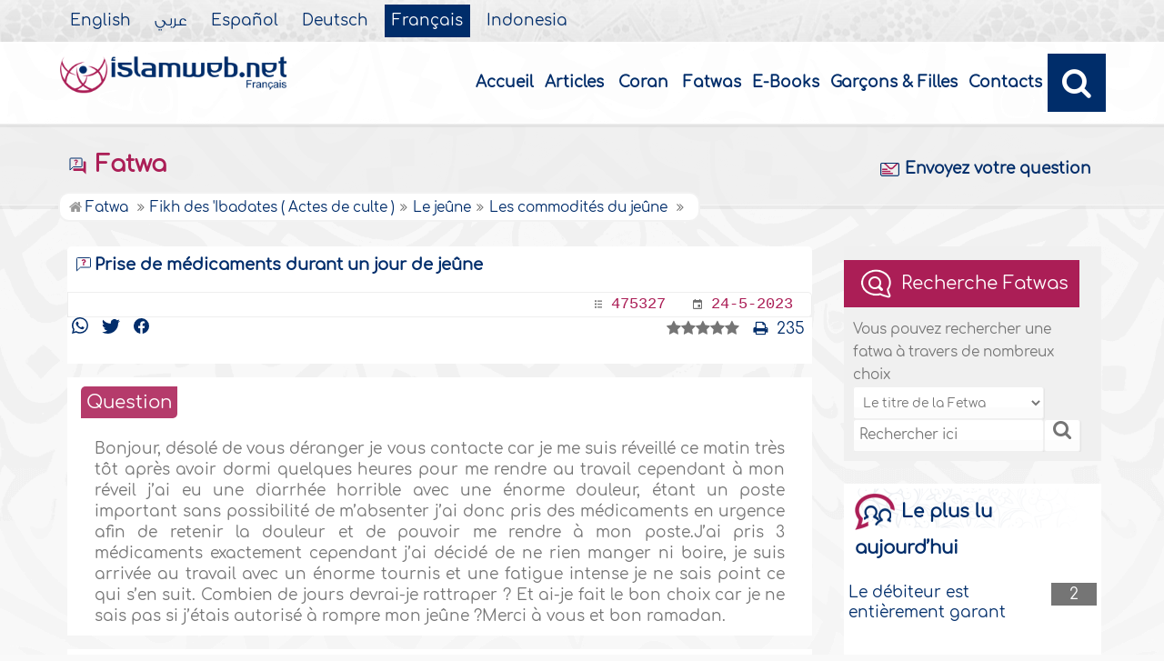

--- FILE ---
content_type: text/html
request_url: https://www.islamweb.net/fr/fatwa/475327/Prise-de-m%C3%A9dicaments-durant-un-jour-de-je%C3%BBne
body_size: 19966
content:
<!DOCTYPE html>
<html>
<head>
    <meta name="language" content="fr"/>
    
    	<meta charset="iso-8859-1">
        <meta http-equiv="X-UA-Compatible" content="IE=edge" />
    <meta name="viewport" content="width=device-width, initial-scale=1">
    
  <!-- cache ok --><!-- Loaded from Cached copy C:/islamweb_cache2/fr/mainsite/44bb10516542b29112a77b80645e2f85 --><title>Prise de médicaments durant un jour de jeûne</title>
<meta name="description" content="Découvrez les règles concernant la prise de médicaments pendant le jeûne avec notre guide pratique. Un internaute relate son expérience dune diarrhée intense qui la contraint à prendre des médicaments urgents sans rompre son jeûne par la nourriture ou leau. Après avoir ressenti des symptômes tels que des vertiges et une fatigue extrême en se rendant au travail, il se demande sil a bien agi. Notre article explique que selon la tradition islamique, il est permis de rompre le jeûne pour des raisons de santé, comme lindique le verset du Coran 2/184. Découvrez également combien de jours vous devez rattraper après avoir rompu votre jeûne pour des raisons médicales. Informezvous sur vos droits pendant le Ramadan et trouvez des réponses à vos questions sur le jeûne et la santé." />
<meta name="keywords" content="prise de médicaments durant le jeûne, diarrhée pendant le jeûne, douleur intense au travail, fatigue pendant le jeûne, choix de rompre le jeûne, rattraper des jours de jeûne, autorisation de rompre le jeûne, conseils pendant le ramadan"/>


<link rel="amphtml" href="https://www.islamweb.net/amp/fr/fatwa/475327/"><!-- cache ok --><!-- Loaded from Cached copy C:/islamweb_cache2/fr/mainsite/976b2d30c137d9896a1ed367179f1d66 -->

 <link rel="canonical" href="https://www.islamweb.net/fr/fatwa/475327/Prise-de-médicaments-durant-un-jour-de-jeûne">                 
   
    
	<link rel="shortcut icon" href="/contentver3/img/favicon.png"/>
	<link rel="shortcut icon" href="/contentver3/img/favicon.ico"/>


    <link rel="stylesheet" href="/contentver3/css/lang/style.css"/>
    <link rel="stylesheet" href="/contentver3/css/lang/style-lang.css"/>
   
    <link rel="stylesheet" rel="preload" as="style" href="/contentver3/css/lang/bootstrap.css" />
    <link rel="stylesheet" rel="preload" as="style" href="/contentver3/css/lang/responsive.css?v=1.1" />
    <link rel="stylesheet" rel="preload" as="style" href="/contentver3/css/lang/responsive-lang.css" />
    
    <link rel="stylesheet" href="/contentver3/css/lang/style2.css?v=1.0">
     
    
        <script type="text/javascript" src="/contentver3/js/jquery-1.11.0.min.js"></script>
    <script type="text/javascript" src="/contentver3/js/jquery-easing-1.3.js" defer></script>
    <script type="text/javascript" src="/contentver3/js/wow.js"></script>
    <script type="text/javascript" src="/contentver3/js/popper.min.js"></script>

    <script type="text/javascript" src="/contentver3/js/bootstrap.min.js"></script>

    <script type="text/javascript" src="/contentver3/js/main.js"></script>

    <!-- CHK 0 -->
    <script type="text/javascript" src="/contentver3/lib/jquery-ui/jquery-ui.min.js" async></script>
    <link rel="stylesheet" href="/contentver3/lib/jquery-ui/jquery-ui.min.css" />

    <script type="text/javascript" src="/contentver3/lib/owl.carousel/owl.carousel.min.js" defer></script>
    <link rel="stylesheet" rel="preload" as="style" href="/contentver3/lib/owl.carousel/owl.carousel.css" />


    <script type="application/javascript" src="/contentver3/lib/fancybox-3/jquery.fancybox.min.js?v=1.20" async></script>
    <link rel="stylesheet" rel="preload" as="style" href="/contentver3/lib/fancybox-3/jquery.fancybox.min.css" />

    <script type="text/javascript" src="/fr/js/ajax.js" async></script>
    
    <link rel="stylesheet" href="/fr/css/style2.css?v=1.1" /> 
</head>

<script type="application/ld+json">
{
  "@context" : "http://schema.org",
  "@type" : "CreativeWork",
  "name" : "Islam Web Fran&ccedil;ais",
  "image": "/content/img/logo_fr.png",
  "url": "/fr",
  "sameAs": [
            "https://www.facebook.com/islamweb.fr/",
           "https://www.youtube.com/user/islamwebfrancais"
           ],
    "potentialAction" : {
      "@type" : "SearchAction",
      "target" : "https://www.islamweb.net/fr/?page=result&q={search_term_string}",
    "query-input" : "required name=search_term_string"
  }
}
</script>

     

<body onload="gtag('event', 'Fatwa',{'event_label': ' Fatwa  > Fikh des \'Ibadates ( Actes de culte ) > Le jeûne > Les commodités du jeûne  , 475327','event_category':'FAT_FR - Fikh des \'Ibadates ( Actes de culte )'});" itemscope itemtype="http://schema.org/WebPage" >
<!-- <div class="container"> -->

	<header class="header" itemscope itemtype="http://www.schema.org/WPHeader">
    
		<div class="tophead">
        
        <section class="d-flex justify-content-between align-items-center">
                    <div>
                        <div class="d-none-mobile">
                            <ul class="language" itemscope itemtype="http://www.schema.org/Language" >
	                            <li itemprop="name"><a href="/en/" target="_blank" itemprop="url">English</a></li>
                                <li itemprop="name"><a href="/ar/">&#1593;&#1585;&#1576;&#1610;</a></li>
                                <li itemprop="name"><a href="/es/" target="_blank" itemprop="url">Espa&#241;ol</a></li>
                                <li itemprop="name"><a href="/de/" target="_blank" itemprop="url">Deutsch</a></li>
                                <li itemprop="name"><a href="/fr/" class="active" target="_blank" itemprop="url">Fran&ccedil;ais</a></li>
                                <li itemprop="name"><a href="/id/"target="_blank" itemprop="url">Indonesia</a></li>
                            </ul>  
                        </div>
                        <div class="dropdown dropdown-lang d-mobile">
                            <a class="btn dropdown-toggle" href="#" role="button" data-bs-toggle="dropdown" aria-expanded="false">
                                <svg xmlns="http://www.w3.org/2000/svg" width="11.409" height="11.409" viewBox="0 0 11.409 11.409">
                                    <path id="Icon_material-language" data-name="Icon material-language" d="M8.7,3a5.7,5.7,0,1,0,5.71,5.7A5.7,5.7,0,0,0,8.7,3Zm3.953,3.423H10.969a8.927,8.927,0,0,0-.787-2.031A4.581,4.581,0,0,1,12.652,6.423ZM8.7,4.164a8.036,8.036,0,0,1,1.09,2.259H7.615A8.036,8.036,0,0,1,8.7,4.164ZM4.289,9.846a4.462,4.462,0,0,1,0-2.282H6.217A9.421,9.421,0,0,0,6.138,8.7a9.421,9.421,0,0,0,.08,1.141Zm.468,1.141H6.44a8.927,8.927,0,0,0,.787,2.031A4.556,4.556,0,0,1,4.757,10.986ZM6.44,6.423H4.757a4.556,4.556,0,0,1,2.47-2.031A8.927,8.927,0,0,0,6.44,6.423ZM8.7,13.245a8.036,8.036,0,0,1-1.09-2.259H9.794A8.036,8.036,0,0,1,8.7,13.245Zm1.335-3.4H7.37A8.393,8.393,0,0,1,7.278,8.7,8.32,8.32,0,0,1,7.37,7.564h2.67A8.32,8.32,0,0,1,10.131,8.7,8.393,8.393,0,0,1,10.039,9.846Zm.143,3.172a8.927,8.927,0,0,0,.787-2.031h1.683a4.581,4.581,0,0,1-2.47,2.031Zm1.01-3.172a9.421,9.421,0,0,0,.08-1.141,9.421,9.421,0,0,0-.08-1.141H13.12a4.462,4.462,0,0,1,0,2.282Z" transform="translate(-3 -3)" fill="#012d6b"></path>
                                  </svg>
                                   Fran&ccedil;ais
                            </a>
                            <ul class="dropdown-menu lang" itemscope="" itemtype="http://www.schema.org/Language">
                                <li itemprop="name"><a class="dropdown-item" itemprop="url" href="/ar/">&#1593;&#1585;&#1576;&#1610;</a></li>
                                <li itemprop="name"><a class="dropdown-item" itemprop="url" href="/es/">Espa&#241;ol</a></li>
                                <li itemprop="name"><a class="dropdown-item" itemprop="url" href="/de/">Deutsch</a></li>
                                <li itemprop="name"><a class="dropdown-item" itemprop="url" href="/fr/">Fran&ccedil;ais</a></li>														
                                <li itemprop="name"><a class="dropdown-item" itemprop="url" href="/en/">English</a></li>
                                <li itemprop="name"><a class="dropdown-item" itemprop="url" href="/id/">Indonesia</a>
                                </li>
                            </ul>
                        </div>
                    </div>
                </section>
		</div>
        
        
		<div class="willfix head">
		<section class="head-wrapper">
			<h1 class="logo"><a href="/fr/"><img src="/content/img/logo_fr.png" alt="Islam Web" /></a></h1>
			
			<a class="scrollup"><i class="fa fa-chevron-up"></i></a>
			
            <a class="nav-menu" data-bs-toggle="modal" data-bs-target="#modalsidemenu">
                        <svg id="Icon_ionic-ios-menu" data-name="Icon ionic-ios-menu" xmlns="http://www.w3.org/2000/svg"
                            width="20.853" height="13.902" viewBox="0 0 20.853 13.902">
                            <g id="Group_3307" data-name="Group 3307" transform="translate(0 0)">
                                <path id="Path_11486" data-name="Path 11486"
                                    d="M24.484,13.1H5.369c-.478,0-.869-.67-.869-1.49h0c0-.819.391-1.49.869-1.49H24.484c.478,0,.869.67.869,1.49h0C25.353,12.434,24.962,13.1,24.484,13.1Z"
                                    transform="translate(-4.5 -10.125)" fill="#012d6b" />
                                <path id="Path_11487" data-name="Path 11487"
                                    d="M24.484,19.854H5.369c-.478,0-.869-.67-.869-1.49h0c0-.819.391-1.49.869-1.49H24.484c.478,0,.869.67.869,1.49h0C25.353,19.184,24.962,19.854,24.484,19.854Z"
                                    transform="translate(-4.5 -11.413)" fill="#012d6b" />
                                <path id="Path_11488" data-name="Path 11488"
                                    d="M24.484,26.6H5.369c-.478,0-.869-.67-.869-1.49h0c0-.819.391-1.49.869-1.49H24.484c.478,0,.869.67.869,1.49h0C25.353,25.934,24.962,26.6,24.484,26.6Z"
                                    transform="translate(-4.5 -12.702)" fill="#012d6b" />
                            </g>
                        </svg>
            </a>
            
			<ul class="menu" itemscope itemtype="http://schema.org/SiteNavigationElement">
				<li itemprop="name"><a itemprop="url" href="/fr/">Accueil</a></li>
				<li itemprop="name"><a itemprop="url" href="/fr/index.php?page=listing">Articles</a></li>
				<li itemprop="name"><a itemprop="url" href="/fr/index.php?page=qareename">Coran</a></li>
				<li itemprop="name"><a itemprop="url" href="/fr/fatawa/">Fatwas</a></li>
				<li itemprop="name"><a itemprop="url" href="/fr/ebooks/">E-Books</a></li>
                <li itemprop="name"><a itemprop="url" href="https://kids.islamweb.net/kids/fr/">Gar&ccedil;ons & Filles</a></li>
<!--                
                <li itemprop="name"><a itemprop="url" href="/fr/articles/76/R&eacute;cits-des-nouveaux-convertis">R&eacute;cits des nouveaux convertis</a></li>
-->                
				<!-- <li><a href="/fr/article/52577/Qui-sommes-nous">Qui sommes-nous?</a></li> -->
				<li itemprop="name"><a itemprop="url" href="/fr/index.php?page=contactus">Contacts</a></li>
				
				<li class="ai opensearch"><a><i class="fa fa-search"></i></a></li>
			</ul>
            
            
            
            <span class="ai opensearch mobi-block" style="z-index: 999;"><a> <svg
                                xmlns="http://www.w3.org/2000/svg" width="24" height="24" viewBox="0 0 24 24">
                                <g id="Group_3990" data-name="Group 3990" transform="translate(212 -1122)">
                                    <rect id="Rectangle_582" data-name="Rectangle 582" width="24" height="24"
                                        transform="translate(-212 1122)" fill="none" />
                                    <g id="Group_3891" data-name="Group 3891" transform="translate(-240 935.738)">
                                        <path id="Icon_ionic-ios-search" data-name="Icon ionic-ios-search"
                                            d="M25.748,24.442l-5.98-6.036a8.522,8.522,0,1,0-1.293,1.31l5.94,6a.92.92,0,0,0,1.3.034A.926.926,0,0,0,25.748,24.442ZM13.072,19.789a6.729,6.729,0,1,1,4.759-1.971A6.687,6.687,0,0,1,13.072,19.789Z"
                                            transform="translate(24.5 182.769)" fill="#012d6b" stroke="#012d6b"
                                            stroke-width="0.5" />
                                    </g>
                                </g>
                            </svg></a></span>
            
            
			<div class="searchbar animated bounceInUp">
            <form name="srch" action="/fr/index.php" method="get" id="srch" accept-charset="UTF-8">
            
            <input type="hidden" name="page" value="result"/>
				<input type="text" class="srbartext" placeholder="Search Keyword" name="q" />
				<!--
                <a class="websearch" href="#">Advanced Search</a>
				<i class="fa fa-keyboard-o"></i>
                -->
				<input type="submit" class="srbarsubmit" value="&#xf002;" />
            </form>
			</div>
		</section>
		</div>
	</header>
    
    
    
    
    
    
       <!-- Modal -->
        <div class="modal modalsidemenu fade" id="modalsidemenu" tabindex="-1" aria-labelledby="modalsidemenuLabel"
            aria-hidden="true">
            <div class="modal-dialog m-0">
                <div class="modal-content">
                    <div class="modal-header d-flex align-items-center justify-content-between border-0 pb-0">
                        <h1 class="logo my-0"><a href="/ar/"><img src="/contentver3/img/logo.png"
                                    alt="" /></a></h1>
                        <button type="button" class="btn-close m-0" data-bs-dismiss="modal" aria-label="Close"></button>
                    </div>
                    <div class="modal-body">
                        <ul class="menu" itemscope itemtype="http://schema.org/SiteNavigationElement">
                            
                                    
            <li itemprop="name"><a itemprop="url" href="/fr/"><i><img src="/contentver3/img/ico-home.svg" alt="" /></i>Inicio</a></li>          
                                    
            <li itemprop="name"><a itemprop="url" href="/fr/index.php?page=listing"><i><img src="/contentver3/img/ico-article.svg" alt="" /></i>Art&iacute;culos</a></li>
                        
            <li itemprop="name"><a itemprop="url" href="/fr/index.php?page=qareename"><i><img src="/contentver3/img/ico-voice.svg" alt="" /></i>Cor&#225;n</a></li>
                                                            
            <li itemprop="name"><a itemprop="url" href="/fr/fatawa/"><i><img src="/contentver3/img/ico-ftwa.svg" alt="" /></i>Fatwas</a></li>      
                         
            <li itemprop="name"><a itemprop="url" href="/fr/ebooks/"><i><img src="/contentver3/img/ico-library.svg" alt="" /></i>Libros</a></li>                                    
            <li itemprop="name"><a itemprop="url" href="/fr/articles/15"><i><img src="/contentver3/img/ico-article.svg" alt="" /></i>Musulmanes Nuevos</a></li>
            
            <li itemprop="name"><a itemprop="url" href="/fr/index.php?page=contactus"><i><img src="/contentver3/img/ico-mail.svg" alt="" /></i>Contactanos</a></li>
                                
                        </ul>
                   

                    </div>
                    <div class="modal-footer d-flex align-items-center justify-content-between">


                        <ul class="social m-0 float-none w-auto">
                            <li><a href="https://www.youtube.com/user/islamwebfrancais" target="_blank">
                                    <svg xmlns="http://www.w3.org/2000/svg" width="26.07" height="19.557"
                                        viewBox="0 0 26.07 19.557">
                                        <path id="Icon_ionic-logo-youtube" data-name="Icon ionic-logo-youtube"
                                            d="M25.9,8.819a3.959,3.959,0,0,0-3.769-4.135c-2.821-.132-5.7-.183-8.637-.183h-.917c-2.933,0-5.816.051-8.637.183A3.967,3.967,0,0,0,.178,8.829C.051,10.642-.005,12.455,0,14.268s.051,3.626.173,5.444a3.972,3.972,0,0,0,3.763,4.15c2.964.138,6,.2,9.1.194q4.644.015,9.1-.194a3.973,3.973,0,0,0,3.769-4.15c.122-1.818.178-3.631.173-5.449Q26.084,11.543,25.9,8.819ZM10.542,19.263V9.256l7.384,5Z"
                                            transform="translate(0 -4.5)" fill="#012d6b" />
                                    </svg>

                                </a></li>
                            
                            

                            <li><a href="https://www.facebook.com/islamweb.fr/" target="_blank">
                                    <svg xmlns="http://www.w3.org/2000/svg" width="22.873" height="22.734"
                                        viewBox="0 0 22.873 22.734">
                                        <path id="Icon_simple-facebook" data-name="Icon simple-facebook"
                                            d="M22.873,11.437A11.437,11.437,0,1,0,9.65,22.735V14.743h-2.9V11.437h2.9V8.917c0-2.866,1.707-4.45,4.32-4.45a17.589,17.589,0,0,1,2.56.223V7.505H15.088a1.653,1.653,0,0,0-1.864,1.786v2.145H16.4l-.507,3.306H13.224v7.992A11.439,11.439,0,0,0,22.873,11.437Z"
                                            fill="#012d6b" />
                                    </svg>

                                </a>
                            </li>
                        </ul>
                        <div class="dropdown dropdown-lang m-0">
                            <a class="btn dropdown-toggle" href="#" role="button" data-bs-toggle="dropdown"
                                aria-expanded="false">
                                Fran&ccedil;ais
                            </a>
                            <ul class="dropdown-menu lang" itemscope itemtype="http://www.schema.org/Language">
                                <li itemprop="name"><a class="dropdown-item" itemprop="url" href="/ar/">&#1593;&#1585;&#1576;&#1610;</a></li>
                                <li itemprop="name"><a class="dropdown-item" itemprop="url" href="/es/">Espa&#241;ol</a></li>
                                <li itemprop="name"><a class="dropdown-item" itemprop="url" href="/de/">Deutsch</a></li>
                                <li itemprop="name"><a class="dropdown-item active" itemprop="url" href="/fr/">Fran&ccedil;ais</a></li>
                                <li itemprop="name"><a class="dropdown-item" itemprop="url" href="/en/">English</a></li>
                                <li itemprop="name"><a class="dropdown-item" itemprop="url" href="/id/">Indonesia</a>
                                </li>
                            </ul>
                        </div>

                    </div>
                </div>
            </div>
        </div>    <!-- need recache --><!-- Created Cache file and ready to load from  C:/islamweb_cache2/fr/mainsite/e7013d875cbc8ab6dfffa1756a1d921c -->    <div class="portalpage">
	
	<div class="portalheader">
		<section>
        
        <div class="title-page">	
		<h1 class="logo"><a href="/fr/fatawa/"><img src="/contentver3/img/ico-ftwa.svg" alt="" /> Fatwa</a></h1>
			
			<ul class="menu">
	<li><a href="/fr/index.php?page=ask"><img src="/content/img/ico-24.png" alt="" />   Envoyez votre question</a></li>
<!--    
	<li><a href="fatwa3.php"><img src="/content/img/ico-26.png" alt="" /> View By Subject</a></li>
	<li><a href="fatwa2.php"><img src="/content/img/ico-27.png" alt="" /> Fatwa Of The Week</a></li>
	<li><a href="fatwa2.php"><img src="/content/img/ico-28.png" alt="" /> Selected Fatwa</a></li>
	<li><a href="fatwa5.php"><img src="/content/img/ico-29.png" alt="" /> Fatwa Center</a></li>
-->    
</ul>        </div>            
            <ol itemscope itemtype="http://schema.org/BreadcrumbList"><li itemprop="itemListElement" itemscope itemtype="http://schema.org/ListItem"><a itemprop="item"  href="/fr/fatawa/"><i class="fa fa-home"></i><span itemprop="name"> Fatwa </span></a><meta itemprop="position" content="1" /></li><li itemprop="itemListElement" itemscope itemtype="http://schema.org/ListItem"><a itemprop="item" href="/fr/fatawa/2960/Fikh-des-Ibadates-Actes-de-culte-"><span itemprop="name">Fikh des 'Ibadates ( Actes de culte )</span></a><meta itemprop="position" content="2" /></li><li itemprop="itemListElement" itemscope itemtype="http://schema.org/ListItem"><a itemprop="item" href="/fr/fatawa/2962/Le-jeûne"><span itemprop="name">Le jeûne</span></a><meta itemprop="position" content="3" /></li><li itemprop="itemListElement" itemscope itemtype="http://schema.org/ListItem"><a itemprop="item" href="/fr/fatawa/3116/Les-commodités-du-jeûne"><span itemprop="name">Les commodités du jeûne </span></a><meta itemprop="position" content="4" /></li></ol>
			<!--
            <ol>
				<li><a href="index.php"><i class="fa fa-home"></i> Home</a></li>
				<li><a href="fatwa.php">Fatwa</a></li>
				<li>The Prophet's death</li>
			</ol>
            -->
		</section>
	</div>
	
	<section>
	
	
	    <link rel="stylesheet" type="text/css" href="/javascripts/ratings-v2/css/style.css"/> 
<script type="text/javascript" src="/javascripts/libs/js-cookie.js"></script>
<!-- <script type="text/javascript" src="/javascripts/libs/jquery.cookie.js"></script> -->
<script type="text/javascript" src="/javascripts/ratings-v2/javascripts/plugin.rating.js"></script>

<script>
$(document).ready(function(){//article rating

  $('.ratingbox').stars({
    
    lang   : "en",
    halfrate : "false",
    callbackfn  : function(ratedid,ratedvalue) {
       var parameter={lang:'F',id:ratedid,rate:ratedvalue,grpid:2}; 
     
       $.ajax({

                    url : "/ajax/rating.php",

                    type : "POST",
                     beforeSend: function(jqXHR, settings) {
                        jqXHR.setRequestHeader('X-Requested-With', 'islamweb-rating');
                    },

                    data : parameter

                    
        }).done(function(response){
            
           if(response=="AlreadyRated")
           alert('Sorry you already voted for this fatwa!');
           else if(response==true)
           alert('Thank you for voting!');         
        });
       
    }
});




});

</script>

<div class="right-nav fatwalist" itemscope itemtype="https://schema.org/QAPage">

<script>
	$(document).ready(function(){
		
		$("#btsearchmobile").click(function(){
			if($("#q2").val().length>0)
			{
                window.location="/fr/fatawa/?search_type="+$("#search_type2").val()+"&q="+$("#q2").val()+"&tab=4";
			}
			else
			alert("Enter the search text or number");
			
			
		});
		
	});
	</script>
<div class="bg-actions d-mobile">
                        <div class="btns">
                            <button id="collapseSearchbtn" class="btn btn-outline-primary" type="button"
                                data-bs-toggle="collapse" data-bs-target="#collapseSearch" aria-expanded="false"
                                aria-controls="collapseSearch" style="width: 200px !important;">
                                <svg id="Component_38_1" data-name="Component 38 ? 1" xmlns="http://www.w3.org/2000/svg"
                                    width="14.502" height="15.192" viewBox="0 0 14.502 15.192">
                                    <path id="Subtraction_4" data-name="Subtraction 4"
                                        d="M5.686,13.6H0V10.684H3.8A4.7,4.7,0,0,0,5.686,13.36V13.6ZM3.809,8.255H0V5.343H6.123A4.718,4.718,0,0,0,3.809,8.254ZM13.6,2.914H0V0H13.6V2.913Z"
                                        transform="translate(0 0)" fill="#ab1e56" />
                                    <path id="Icon_ionic-ios-search" data-name="Icon ionic-ios-search"
                                        d="M13.156,12.62,10.72,10.161a3.471,3.471,0,1,0-.527.534l2.42,2.443a.375.375,0,0,0,.529.014A.377.377,0,0,0,13.156,12.62Zm-5.164-1.9a2.741,2.741,0,1,1,1.939-.8A2.724,2.724,0,0,1,7.992,10.724Z"
                                        transform="translate(0.957 1.688)" fill="#ab1e56" stroke="#ab1e56"
                                        stroke-width="0.5" />
                                </svg>
                                Recherche Fatwas
                            </button>

                            <button onclick="window.location='/fr/index.php?page=ask'" class="btn btn-blue close-search" style="width: 201px !important; margin-top: 5px !important;">
                                <svg id="Component_37_1" data-name="Component 37 ? 1" xmlns="http://www.w3.org/2000/svg"
                                    width="14.98" height="13.031" viewBox="0 0 14.98 13.031">
                                    <path id="Subtraction_7" data-name="Subtraction 7"
                                        d="M10.149,11.985H1.5a1.5,1.5,0,0,1-1.5-1.5L.008,1.5A1.5,1.5,0,0,1,1.5,0H13.483a1.5,1.5,0,0,1,1.5,1.5v3.9a4.543,4.543,0,0,0-1.5-.052V3L7.49,6.741,1.5,3v7.49H9.634a4.452,4.452,0,0,0,.514,1.5ZM1.5,1.5,7.49,5.243,13.483,1.5Z"
                                        fill="#fff" />
                                    <g id="Group_4234" data-name="Group 4234" transform="translate(10.143 5.992)">
                                        <g id="Group_4186" data-name="Group 4186">
                                            <path id="Icon_awesome-question" data-name="Icon awesome-question"
                                                d="M4.225,0A2.664,2.664,0,0,0,1.859,1.251.33.33,0,0,0,1.93,1.7l.593.45A.33.33,0,0,0,2.981,2.1a1.334,1.334,0,0,1,1.138-.68c.423,0,.946.272.946.682,0,.31-.256.469-.674.7-.487.273-1.131.613-1.131,1.463V4.4a.33.33,0,0,0,.33.33h1a.33.33,0,0,0,.33-.33V4.32c0-.589,1.722-.614,1.722-2.208A2.362,2.362,0,0,0,4.225,0ZM4.087,5.134a.952.952,0,1,0,.952.952A.953.953,0,0,0,4.087,5.134Z"
                                                transform="translate(-1.8)" fill="#fff" />
                                        </g>
                                    </g>
                                </svg>

                                Envoyez votre question
                            </button>

                        </div>
                        <div class="collapse collapseSearch" id="collapseSearch">
                            <div class="px-2 py-1 mb-2 d-flex justify-content-between align-items-center border-bottom">
                                <span class="txt-secondary">
                                    <svg id="Component_38_1" data-name="Component 38 ? 1"
                                        xmlns="http://www.w3.org/2000/svg" width="14.502" height="15.192"
                                        viewBox="0 0 14.502 15.192">
                                        <path id="Subtraction_4" data-name="Subtraction 4"
                                            d="M5.686,13.6H0V10.684H3.8A4.7,4.7,0,0,0,5.686,13.36V13.6ZM3.809,8.255H0V5.343H6.123A4.718,4.718,0,0,0,3.809,8.254ZM13.6,2.914H0V0H13.6V2.913Z"
                                            transform="translate(0 0)" fill="#ab1e56" />
                                        <path id="Icon_ionic-ios-search" data-name="Icon ionic-ios-search"
                                            d="M13.156,12.62,10.72,10.161a3.471,3.471,0,1,0-.527.534l2.42,2.443a.375.375,0,0,0,.529.014A.377.377,0,0,0,13.156,12.62Zm-5.164-1.9a2.741,2.741,0,1,1,1.939-.8A2.724,2.724,0,0,1,7.992,10.724Z"
                                            transform="translate(0.957 1.688)" fill="#ab1e56" stroke="#ab1e56"
                                            stroke-width="0.5" />
                                    </svg>
                                    Recherche Fatwas
                                </span>



                                <a href="javascript:;" type="button" data-bs-toggle="collapse"
                                    data-bs-target="#collapseSearch" aria-expanded="false"
                                    aria-controls="collapseSearch">
                                    <svg xmlns="http://www.w3.org/2000/svg" width="30.225" height="30.225"
                                        viewBox="0 0 30.225 30.225">
                                        <g id="icon-add" transform="translate(31.113) rotate(45)">
                                            <rect id="Rectangle_112" data-name="Rectangle 112" width="20" height="20"
                                                fill="#fff" opacity="0" />
                                            <path id="Icon_ionic-ios-add" data-name="Icon ionic-ios-add"
                                                d="M25.844,16.844H19.085V10.085a1.121,1.121,0,0,0-2.241,0v6.759H10.085a1.121,1.121,0,0,0,0,2.241h6.759v6.759a1.121,1.121,0,1,0,2.241,0V19.085h6.759a1.121,1.121,0,1,0,0-2.241Z"
                                                transform="translate(-20.035 10.035)" fill="#8b8b8b" />
                                        </g>
                                    </svg>

                                </a>
                            </div>
                            <div class="d-flex justify-content-between">
                                 <input type="text" placeholder="Search here" class="inputstyle f-num" name="q" id="q2" value="" onkeypress="enter_text(event,'search_type2');" />
                        
                        <select class="inputstyle" name="search_type2" id="search_type2" onchange="chkdropMobile(this)">
						<option value="Title" >Le titre de la Fetwa</option>
						<option value="Question" >La question</option>
						<option value="Answer" >La Fetwa</option>
                        <option value="fatwaid" >Numéro de la Fetwa</option>
						<option value="All" >Tout</option>
					   </select>
                        
                            </div>
                            <div class="options-groups">
                                
                                <div class="text-center" style="margin-top: 20px;">
                                    <button id="btsearchmobile" class="btn btn-secondary" type="button">
                                        <svg xmlns="http://www.w3.org/2000/svg" width="14.947" height="14.899"
                                            viewBox="0 0 14.947 14.899">
                                            <path id="Icon_ionic-ios-search" data-name="Icon ionic-ios-search"
                                                d="M18.727,17.85l-4-4.041a5.706,5.706,0,1,0-.866.877L17.835,18.7a.616.616,0,0,0,.87.022A.62.62,0,0,0,18.727,17.85Zm-8.487-3.115a4.505,4.505,0,1,1,3.187-1.32A4.478,4.478,0,0,1,10.239,14.735Z"
                                                transform="translate(-4.25 -4.243)" fill="#fff" stroke="#fff"
                                                stroke-width="0.5" />
                                        </svg>
                                        Recherche
                                    </button>
                                </div>
                            </div>


                        </div>

                    </div>
                    
                    
<script>
			function chkdropMobile(f)
			{
				if(f.options[f.selectedIndex].value=='questionid' || f.options[f.selectedIndex].value=='fatwaid' || f.options[f.selectedIndex].value=='')
				{
				//document.getElementById('search_txt1').disabled='true';
                //$("#TextOptions").css({"display:none !important"});
                
                $('#TextOptions').attr('style',  'display:none !important;' );
                $(".text-center").css("margin-top","20px");
                
                
                $("#q").val("");
                $("#q").focus();
				}
				else
				{
                $("#TextOptions").css("display","block");
                $(".text-center").css("margin-top","0px");
				//example_text(document.getElementById('search_txt1'));
                $("#q").focus();
				}
			}
            
</script>                                
<div itemprop="mainEntity" itemscope itemtype="https://schema.org/Question">

<!-- *************************************************************** -->
      
<!-- *************************************************************** -->   


<div class="item-fatwa">
					<div class="top-item">
						<h2>Prise de médicaments durant un jour de jeûne</h2>
				

					</div>
					<div class="footer-item">
						<span>
							<samp>
								<svg xmlns="http://www.w3.org/2000/svg" width="8.83" height="8.83" viewBox="0 0 8.83 8.83">
									<path id="Icon_metro-list2" data-name="Icon metro-list2" d="M5.882,2.48H11.4v1.1H5.882V2.48Zm0,3.311H11.4V6.9H5.882v-1.1Zm0,3.311H11.4v1.1H5.882V9.1ZM2.571,3.032a1.1,1.1,0,1,1,1.1,1.1A1.1,1.1,0,0,1,2.571,3.032Zm0,3.311a1.1,1.1,0,1,1,1.1,1.1A1.1,1.1,0,0,1,2.571,6.343Zm0,3.311a1.1,1.1,0,1,1,1.1,1.1,1.1,1.1,0,0,1-1.1-1.1Z" transform="translate(-2.571 -1.928)" fill="#6e6e6e"/>
								  </svg>
								  
								  <a>475327</a>
							</samp>
							<samp>
								<svg xmlns="http://www.w3.org/2000/svg" width="10.074" height="10.073" viewBox="0 0 10.074 10.073">
									<path id="Icon_ionic-md-calendar" data-name="Icon ionic-md-calendar" d="M12.475,9.956H9.956v2.518h2.518ZM11.635,4.5v.839h-4.2V4.5H6.179v.839h-.63A1.052,1.052,0,0,0,4.5,6.389v7.135a1.052,1.052,0,0,0,1.049,1.049h7.975a1.052,1.052,0,0,0,1.049-1.049V6.389a1.052,1.052,0,0,0-1.049-1.049h-.63V4.5Zm1.889,9.024H5.549V7.963h7.975Z" transform="translate(-4.5 -4.5)" fill="#6e6e6e"/>
								  </svg>
								  <a>24-5-2023</a>
								</samp>
						</span>
					</div>
				</div>

		
		<div class="mainitem">
        
<div class=" d-flex align-items-center justify-content-between mb-3">
		

                    <span>
						<span class="links-shares">
		                  
                          
						  <a href="https://api.whatsapp.com/send?text=https%3A%2F%2Fwww.islamweb.net%2Ffr%2Ffatwa%2F475327%2FPrise-de-m%C3%A9dicaments-durant-un-jour-de-je%C3%BBne"><svg xmlns="http://www.w3.org/2000/svg" width="18.164" height="18.164" viewBox="0 0 18.164 18.164">
							<path id="Icon_simple-whatsapp" data-name="Icon simple-whatsapp" d="M13.243,10.885c-.228-.114-1.337-.656-1.544-.731s-.358-.114-.509.114-.584.73-.714.879-.264.159-.489.057a6.142,6.142,0,0,1-1.819-1.124A6.866,6.866,0,0,1,6.911,8.513c-.132-.227-.014-.352.1-.465s.228-.261.341-.4a1.919,1.919,0,0,0,.225-.375.416.416,0,0,0-.019-.4c-.057-.114-.509-1.226-.7-1.67s-.369-.386-.509-.386-.281-.011-.432-.011a.853.853,0,0,0-.6.272,2.527,2.527,0,0,0-.791,1.873,4.428,4.428,0,0,0,.923,2.327,10.091,10.091,0,0,0,3.86,3.394c.54.227.961.363,1.29.476a3.131,3.131,0,0,0,1.423.092,2.329,2.329,0,0,0,1.526-1.079,1.873,1.873,0,0,0,.136-1.078c-.056-.1-.2-.159-.431-.261M9.128,16.461H9.116A7.571,7.571,0,0,1,5.29,15.416l-.272-.162-2.838.738.761-2.759-.181-.284A7.506,7.506,0,0,1,14.45,3.69a7.408,7.408,0,0,1,2.2,5.29,7.515,7.515,0,0,1-7.519,7.481M15.53,2.61A9.189,9.189,0,0,0,9.116,0,9,9,0,0,0,1.284,13.5L0,18.164l4.794-1.25a9.129,9.129,0,0,0,4.321,1.1h0a9.036,9.036,0,0,0,9.043-9A8.926,8.926,0,0,0,15.519,2.64" fill="#012d6b"/>
						  </svg>
						  
						  </a>
						  <a href="https://twitter.com/intent/tweet?url=https%3A%2F%2Fwww.islamweb.net%2Ffr%2Ffatwa%2F475327%2FPrise-de-m%C3%A9dicaments-durant-un-jour-de-je%C3%BBne&text=Prise de médicaments durant un jour de jeûne"><svg xmlns="http://www.w3.org/2000/svg" width="19.729" height="16.035" viewBox="0 0 19.729 16.035">
							<path id="Icon_simple-twitter" data-name="Icon simple-twitter" d="M19.691,5.279a8.221,8.221,0,0,1-2.322.637,4.076,4.076,0,0,0,1.778-2.238,8.354,8.354,0,0,1-2.57.973,4.043,4.043,0,0,0-7,2.76,4.139,4.139,0,0,0,.1.924A11.455,11.455,0,0,1,1.348,4.121,3.964,3.964,0,0,0,.8,6.156,4.045,4.045,0,0,0,2.6,9.523,4.032,4.032,0,0,1,.768,9.016v.05a4.047,4.047,0,0,0,3.244,3.968,4.082,4.082,0,0,1-1.818.07,4.058,4.058,0,0,0,3.785,2.809,8.112,8.112,0,0,1-5.016,1.73A8.585,8.585,0,0,1,0,17.588,11.5,11.5,0,0,0,6.212,19.4,11.424,11.424,0,0,0,17.72,7.907c0-.172,0-.345-.012-.518A8.167,8.167,0,0,0,19.729,5.3l-.039-.016Z" transform="translate(0 -3.369)" fill="#012d6b"/>
						  </svg>
						  
						  
						  </a>
						  <a href="https://www.facebook.com/sharer/sharer.php?u=https%3A%2F%2Fwww.islamweb.net%2Ffr%2Ffatwa%2F475327%2FPrise-de-m%C3%A9dicaments-durant-un-jour-de-je%C3%BBne"><svg xmlns="http://www.w3.org/2000/svg" width="17.307" height="17.202" viewBox="0 0 17.307 17.202">
							<path id="Icon_simple-facebook" data-name="Icon simple-facebook" d="M17.307,8.653A8.653,8.653,0,1,0,7.3,17.2V11.155H5.1v-2.5H7.3V6.747A3.054,3.054,0,0,1,10.57,3.38a13.308,13.308,0,0,1,1.937.169v2.13H11.416a1.251,1.251,0,0,0-1.41,1.351V8.653h2.4l-.384,2.5H10.006V17.2A8.656,8.656,0,0,0,17.307,8.653Z" fill="#012d6b"/>
						  </svg>
						  
						  
						  </a>
						</span>
					</span>
                    		

					<div class="static-nums">
						<div class="static-nums">
						<span class="mx-2">
                   
                 <span style="display: inline;margin-right:10px" class="ratingbox" data-id="475327" data-rated="0" data-totalstar="5" data-theme="2" data-cookiename="RATE_FATWA[F][475327]"  title="RATE : "></span>
               
					
					<a href="/fr/printfatwa.php?id=475327" target="_blank"><span><i class="fa fa-print"></i>&nbsp; 235</span></a>
					
					</div>
					</div>
			</div>        
        
			
			
			<div class="mainitemdetails">
                
                
                	
				 <meta itemprop="datePublished" content="2023-05-24">
				
				
				<meta itemprop="answerCount" content="1">
				<meta itemprop="author" content="Islamweb">                

			</div>
		</div>
		
		<div class="clear" style="height:15px;"></div>
		
		<div class="mainitem quest-fatwa">
			<h3 class="mainitemtitle2">
				Question
			</h3>
            
            <div itemprop="text">
			<p>
				Bonjour, désolé de vous déranger je vous contacte car je me suis réveillé ce matin très tôt après avoir dormi quelques heures pour me rendre au travail cependant à mon réveil j’ai eu une diarrhée horrible avec une énorme douleur, étant un poste important sans possibilité de m’absenter j’ai donc pris des médicaments en urgence afin de retenir la douleur et de pouvoir me rendre à mon poste.J’ai pris 3 médicaments exactement cependant j’ai décidé de ne rien manger ni boire, je suis arrivée au travail avec un énorme tournis et une fatigue intense je ne sais point ce qui s’en suit. Combien de jours devrai-je rattraper ? Et ai-je fait le bon choix car je ne sais pas si j’étais autorisé à rompre mon jeûne ?Merci à vous et bon ramadan.			</p>
            </div>
            
		</div>
		
		<div class="clear" style="height:15px;"></div>
		
		<div class="mainitem quest-fatwa" itemprop="acceptedAnswer" itemscope itemtype="https://schema.org/Answer">
		<meta itemprop="author" content="Islamweb">
		<meta itemprop="dateCreated" content="2023-05-24">
		
        	<h3 class="mainitemtitle2">
				R&eacute;ponse
			</h3>
            
            <div itemprop="text">
			<p>
			<p>Louange &agrave; Allah et que la paix et la b&eacute;n&eacute;diction soient sur Son Proph&egrave;te et Messager, Mohammed, ainsi que sur sa famille et ses Compagnons :<br />
<br />
Il n'y a pas de mal &agrave; ce que vous preniez des m&eacute;dicaments pendant le je&ucirc;ne pour soulager la douleur que vous ressentez. En effet, Allah, exalt&eacute; soit-Il, a permis au malade de rompre son je&ucirc;ne       dans le verset suivant : &laquo; <font color="blue">Et quiconque est malade ou en voyage, alors qu'il je&ucirc;ne un nombre &eacute;gal d'autres jours.</font> &raquo; (Coran 2/184). Il est &agrave; noter que dans ce cas       vous &ecirc;tes tenus de rattraper un jour &agrave; la place du jour o&ugrave; vous avez rompu votre je&ucirc;ne.<br />
Et Allah sait mieux.</p>
<p> </p>			</p>
            </div>
			<!--
			<div class="anserfoot">
				<a href="#">Previous Fatwa</a>
				<a href="#" class="active">Next Fatwa</a>
				
				<div class="itemshare">
					<a href="#"><img src="/content/img/ico-share.png" alt="" /></a>
				</div>
			</div>
            -->
		</div>
		
		<div class="clear" style="height:15px;"></div>
		
		<div class="mainitem linkedtab">
			<h3 class="mainitemtitle2">
				Fatwas en relation
			</h3>

		</div>
		
			<div id="tab_container">
				<div class="tab_content tab_1 tab_active itemslist" style="height: auto;">
  		          
					<div>
						<img src="/content/img/ico-fatawi.png" alt="" />
						<h2 style="padding-bottom: 15px;"><a href="/fr/fatwa/490432/Le-jeûne-de-qui-bat-ses-enfants-et-leur-crie-dessus">Le jeûne de qui bat ses enfants et leur crie dessus</a></h2>
					</div>
                  
					<div>
						<img src="/content/img/ico-fatawi.png" alt="" />
						<h2 style="padding-bottom: 15px;"><a href="/fr/fatwa/356710/Celui-qui-a-en-tête-que-demain-il-jeûnera-alors-il-en-a-émis-l’intention">Celui qui a en tête que demain il jeûnera alors il en a émis l’intention</a></h2>
					</div>
                  
					<div>
						<img src="/content/img/ico-fatawi.png" alt="" />
						<h2 style="padding-bottom: 15px;"><a href="/fr/fatwa/482050/Passer-de-l’intention-d’un-jeûne-obligatoire-à-celle-d’un-jeûne-surérogatoire-après-avoir-commencé-la-journée-de-jeûne">Passer de l’intention d’un jeûne obligatoire à celle d’un jeûne surérogatoire après avoir commencé la journée de jeûne</a></h2>
					</div>
                  
					<div>
						<img src="/content/img/ico-fatawi.png" alt="" />
						<h2 style="padding-bottom: 15px;"><a href="/fr/fatwa/458857/Se-référer-au-calendrier-pour-rompre-et-débuter-le-jeûne">Se référer au calendrier pour rompre et débuter le jeûne</a></h2>
					</div>
                  
					<div>
						<img src="/content/img/ico-fatawi.png" alt="" />
						<h2 style="padding-bottom: 15px;"><a href="/fr/fatwa/140610/Pratiquer-du-sport-pendant-le-jeûne">Pratiquer du sport pendant le jeûne</a></h2>
					</div>
                  
					<div>
						<img src="/content/img/ico-fatawi.png" alt="" />
						<h2 style="padding-bottom: 15px;"><a href="/fr/fatwa/90655/Son-chef-ne-lui-donne-durant-le-mois-de-Ramadan-aucun-moment-de-repos-lui-permettant-de-prendre-son-repas-d’Iftar">Son chef ne lui donne durant le mois de Ramadan aucun moment de repos lui permettant de prendre son repas d’Iftar </a></h2>
					</div>
                  
					<div>
						<img src="/content/img/ico-fatawi.png" alt="" />
						<h2 style="padding-bottom: 15px;"><a href="/fr/fatwa/88975/Rompre-son-jeûne-pour-une-raison-valable">Rompre son jeûne pour une raison valable</a></h2>
					</div>
                                    

				</div>

			</div>
		
	</div>
    </div>
    
    <div class="left-nav">

<div class="leftblock searchleft">
				<h3><img src="/content/img/ico-35.png" alt="" /> Recherche Fatwas</h3>
				<p>Vous pouvez rechercher une fatwa à travers de nombreux choix</p>
				
				<div>
                <form method="get" name="frmSearch" action="/fr/fatawa/">
			
            				
                    <select class="inputstyle" name="search_type" id="search_type1" onchange="chkdrop(this)" style="width: 80%; float: none;">
						<option value="Title" >Le titre de la Fetwa</option>
						<option value="Question" >La question</option>
						<option value="Answer" >La Fetwa</option>
                        <option value="fatwaid" >Numéro de la Fetwa</option>
						<option value="All" >Tout</option>
					</select>
                    

<input type="text" placeholder="Rechercher ici" class="inputstyle" name="q" id="q" value="" onkeypress="enter_text(event);" style="width: 80%;"/>
<!-- <input type="submit" value="?" class="subsearch inputstyle fa fa-search" /> --> 	

<i class="fa fa-search inputstyle" style="cursor: pointer;width: 15%; font-size: 1.4em; text-align: center;" onclick="submitsearch()" ></i>					
                    
<div id="search_eg" style="display:none;clear:both;font-size: 12px;">Eg: "Quran Recitation"</div>
                    
                    <input type="hidden" name="tab" id="tab" value="4" />
                </form>                    
				</div>
</div>			
			
			
			<div class="leftblock mostviewleft">
				<h3><img src="/content/img/ico-37.png" alt="" /> Le plus lu aujourd’hui</h3>
				
				<ul class="iteml01">
                
				    					<li>
						<span>2</span>
						<h2><a href="/fr/fatwa/104621/Le-débiteur-est-entièrement-garant" style="line-height: 22px;">Le débiteur est entièrement garant </a></h2>
						<a href="/fr/fatawa//" style="display:inline-block;line-height: 18px; margin-top: 8px;"></a>
					</li>
                    					<li>
						<span>2</span>
						<h2><a href="/fr/fatwa/11966/Est-il-licite-d’accomplir-la-prière-de-Doha-avant-le-lever-du-soleil-en-cas-de-nécessité-" style="line-height: 22px;">Est-il licite d’accomplir la prière de Doha avant le lever du soleil en cas de nécessité ?</a></h2>
						<a href="/fr/fatawa//" style="display:inline-block;line-height: 18px; margin-top: 8px;"></a>
					</li>
                    					<li>
						<span>2</span>
						<h2><a href="/fr/fatwa/98969/Prière-du-Chourouq-et-mari-pratiquant-la-double-religion" style="line-height: 22px;">Prière du Chourouq et mari pratiquant la double religion </a></h2>
						<a href="/fr/fatawa//" style="display:inline-block;line-height: 18px; margin-top: 8px;"></a>
					</li>
                    					<li>
						<span>2</span>
						<h2><a href="/fr/fatwa/263611/Une-place-définie-pour-lhomme-et-la-femme-dans-le-lit-conjugal-" style="line-height: 22px;">Une place définie pour l'homme et la femme dans le lit conjugal ?</a></h2>
						<a href="/fr/fatawa//" style="display:inline-block;line-height: 18px; margin-top: 8px;"></a>
					</li>
                    					<li>
						<span>2</span>
						<h2><a href="/fr/fatwa/87942/Quels-sont-les-types-de-glaces-licites-" style="line-height: 22px;">Quels sont les types de glaces licites ?</a></h2>
						<a href="/fr/fatawa//" style="display:inline-block;line-height: 18px; margin-top: 8px;"></a>
					</li>
                    					<li>
						<span>1</span>
						<h2><a href="/fr/fatwa/77202/Ghousle-si-un-liquide-sort-du-sexe-de-la-femme-" style="line-height: 22px;">Ghousle si un liquide sort du sexe de la femme ?</a></h2>
						<a href="/fr/fatawa//" style="display:inline-block;line-height: 18px; margin-top: 8px;"></a>
					</li>
                    					<li>
						<span>1</span>
						<h2><a href="/fr/fatwa/87268/Le-premier-verset-révélé-du-Coran" style="line-height: 22px;">Le premier verset révélé du Coran </a></h2>
						<a href="/fr/fatawa//" style="display:inline-block;line-height: 18px; margin-top: 8px;"></a>
					</li>
                    					<li>
						<span>1</span>
						<h2><a href="/fr/fatwa/17241/Récompense-de-celui-qui-contribue-à-entretenir-un-orphelin" style="line-height: 22px;">Récompense de celui qui contribue à entretenir un orphelin</a></h2>
						<a href="/fr/fatawa//" style="display:inline-block;line-height: 18px; margin-top: 8px;"></a>
					</li>
                    					<li>
						<span>1</span>
						<h2><a href="/fr/fatwa/493255/Réciter-la-Fatiha-à-voix-haute-en-même-temps-que-limam" style="line-height: 22px;">Réciter la Fatiha à voix haute en même temps que l'imam</a></h2>
						<a href="/fr/fatawa//" style="display:inline-block;line-height: 18px; margin-top: 8px;"></a>
					</li>
                    					<li>
						<span>1</span>
						<h2><a href="/fr/fatwa/351226/La-venue-du-Prophète-a-t-elle-été-annoncée-dans-la-Bible-" style="line-height: 22px;">La venue du Prophète a-t-elle été annoncée dans la Bible ?</a></h2>
						<a href="/fr/fatawa//" style="display:inline-block;line-height: 18px; margin-top: 8px;"></a>
					</li>
                    					<li>
						<span>1</span>
						<h2><a href="/fr/fatwa/101699/statut-de-la-nourriture-offerte-par-une-personne-désobéissante" style="line-height: 22px;">statut de la nourriture offerte par une personne désobéissante </a></h2>
						<a href="/fr/fatawa//" style="display:inline-block;line-height: 18px; margin-top: 8px;"></a>
					</li>
                    					<li>
						<span>1</span>
						<h2><a href="/fr/fatwa/522532/Repentir-de-celui-qui-a-pratiqué-la-sodomie" style="line-height: 22px;">Repentir de celui qui a pratiqué la sodomie</a></h2>
						<a href="/fr/fatawa//" style="display:inline-block;line-height: 18px; margin-top: 8px;"></a>
					</li>
                    					<li>
						<span>1</span>
						<h2><a href="/fr/fatwa/42329/Tassawouf" style="line-height: 22px;">Tassawouf</a></h2>
						<a href="/fr/fatawa//" style="display:inline-block;line-height: 18px; margin-top: 8px;"></a>
					</li>
                    					<li>
						<span>1</span>
						<h2><a href="/fr/fatwa/89693/A-quelle-heure-du-vendredi-doit-on-multiplier-les-prières-sur-le-Prophète-Salla-Allahou-Alaihi-wa-Sallam-" style="line-height: 22px;">A quelle heure du vendredi doit-on multiplier les prières sur le Prophète (Salla Allahou Alaihi wa Sallam) ?</a></h2>
						<a href="/fr/fatawa//" style="display:inline-block;line-height: 18px; margin-top: 8px;"></a>
					</li>
                    					<li>
						<span>1</span>
						<h2><a href="/fr/fatwa/30648/Rien-nempêche-le-coït-la-nuit-du-mardi-au-mercredi" style="line-height: 22px;">Rien n'empêche le coït la nuit du mardi au mercredi</a></h2>
						<a href="/fr/fatawa//" style="display:inline-block;line-height: 18px; margin-top: 8px;"></a>
					</li>
                    					<li>
						<span>1</span>
						<h2><a href="/fr/fatwa/509881/Lire-un-Coran-arabefrançais-dans-la-prière" style="line-height: 22px;">Lire un Coran arabe/français dans la prière </a></h2>
						<a href="/fr/fatawa//" style="display:inline-block;line-height: 18px; margin-top: 8px;"></a>
					</li>
                    					<li>
						<span>1</span>
						<h2><a href="/fr/fatwa/4072/Il-est-interdit-d’avoir-un-rapport-avec-une-de-ses-épouses-tandis-que-l’autre-regarde-faire" style="line-height: 22px;">Il est interdit d’avoir un rapport avec une de ses épouses tandis que l’autre regarde faire</a></h2>
						<a href="/fr/fatawa//" style="display:inline-block;line-height: 18px; margin-top: 8px;"></a>
					</li>
                    					<li>
						<span>1</span>
						<h2><a href="/fr/fatwa/42503/Avortement" style="line-height: 22px;">Avortement</a></h2>
						<a href="/fr/fatawa//" style="display:inline-block;line-height: 18px; margin-top: 8px;"></a>
					</li>
                    					<li>
						<span>1</span>
						<h2><a href="/fr/fatwa/199139/Le-bœuf-de-Kobé-bœuf-nourri-à-la-bière" style="line-height: 22px;">Le bœuf de Kobé (bœuf nourri à la bière)</a></h2>
						<a href="/fr/fatawa//" style="display:inline-block;line-height: 18px; margin-top: 8px;"></a>
					</li>
                    					<li>
						<span>1</span>
						<h2><a href="/fr/fatwa/87355/Verset-du-Coran-qui-prouve-que-notre-prophète-Mohammed-Salla-Allahou-Alaihi-wa-Sallam-est-le-sceau-des-prophètes-et-des-messagers" style="line-height: 22px;">Verset du Coran qui prouve que notre prophète Mohammed (Salla Allahou Alaihi wa Sallam) est le sceau des prophètes et des messagers</a></h2>
						<a href="/fr/fatawa//" style="display:inline-block;line-height: 18px; margin-top: 8px;"></a>
					</li>
                    					<li>
						<span>1</span>
						<h2><a href="/fr/fatwa/256231/Une-femme-rencontre-des-difficultés-avec-les-enfants-de-son-mari" style="line-height: 22px;">Une femme rencontre des difficultés avec les enfants de son mari</a></h2>
						<a href="/fr/fatawa//" style="display:inline-block;line-height: 18px; margin-top: 8px;"></a>
					</li>
                    					<li>
						<span>1</span>
						<h2><a href="/fr/fatwa/21454/Il-ne-faut-pas-demander-au-pauvre-comment-il-a-dépensé-l’argent-de-la-zakât" style="line-height: 22px;">Il ne faut pas demander au pauvre comment il a dépensé l’argent de la zakât</a></h2>
						<a href="/fr/fatawa//" style="display:inline-block;line-height: 18px; margin-top: 8px;"></a>
					</li>
                    					<li>
						<span>1</span>
						<h2><a href="/fr/fatwa/458806/Participer-à-la-construction-d’une-salle-pour-l’enseignement-du-Coran-est-ce-une-aumône-perpétuelle-" style="line-height: 22px;">Participer à la construction d’une salle pour l’enseignement du Coran est-ce une aumône perpétuelle ?</a></h2>
						<a href="/fr/fatawa//" style="display:inline-block;line-height: 18px; margin-top: 8px;"></a>
					</li>
                    					<li>
						<span>1</span>
						<h2><a href="/fr/fatwa/51848/Le-sens-du-verset-Je-vais-installer-un-calife-sur-terre" style="line-height: 22px;">Le sens du verset : Je vais installer un calife sur terre</a></h2>
						<a href="/fr/fatawa//" style="display:inline-block;line-height: 18px; margin-top: 8px;"></a>
					</li>
                    					<li>
						<span>1</span>
						<h2><a href="/fr/fatwa/82013/Quelle-est-la-peine-imposée-à-celui-qui-mange-pendant-la-journée-du-mois-de-Ramadan-" style="line-height: 22px;">Quelle est la peine imposée à celui qui mange pendant la journée du mois de Ramadan ?</a></h2>
						<a href="/fr/fatawa//" style="display:inline-block;line-height: 18px; margin-top: 8px;"></a>
					</li>
                    					<li>
						<span>1</span>
						<h2><a href="/fr/fatwa/517309/Concilier-les-droits-du-mari-et-ceux-des-parents" style="line-height: 22px;">Concilier les droits du mari et ceux des parents</a></h2>
						<a href="/fr/fatawa//" style="display:inline-block;line-height: 18px; margin-top: 8px;"></a>
					</li>
                    					<li>
						<span>1</span>
						<h2><a href="/fr/fatwa/372010/Quen-est-il-des-trois-Rois-Mages-" style="line-height: 22px;">Qu'en est-il des trois Rois Mages ?</a></h2>
						<a href="/fr/fatawa//" style="display:inline-block;line-height: 18px; margin-top: 8px;"></a>
					</li>
                    					<li>
						<span>1</span>
						<h2><a href="/fr/fatwa/3919/La-règle-concernant-le-fait-de-faire-Takbirat-al-Ihrâm-avant-d’arriver-dans-le-rang" style="line-height: 22px;">La règle concernant le fait de faire Takbirat al-Ihrâm avant d’arriver dans le rang </a></h2>
						<a href="/fr/fatawa//" style="display:inline-block;line-height: 18px; margin-top: 8px;"></a>
					</li>
                    					<li>
						<span>1</span>
						<h2><a href="/fr/fatwa/36157/Balance-du-Jour-de-la-Résurrection-et-ce-qui-est-pesé" style="line-height: 22px;">Balance du Jour de la Résurrection et ce qui est pesé</a></h2>
						<a href="/fr/fatawa//" style="display:inline-block;line-height: 18px; margin-top: 8px;"></a>
					</li>
                    					<li>
						<span>1</span>
						<h2><a href="/fr/fatwa/519841/Le-statut-des-sécrétions-féminines-proches-du-blanc-à-la-fin-du-cycle" style="line-height: 22px;">Le statut des sécrétions féminines proches du blanc à la fin du cycle</a></h2>
						<a href="/fr/fatawa//" style="display:inline-block;line-height: 18px; margin-top: 8px;"></a>
					</li>
                    					<li>
						<span>1</span>
						<h2><a href="/fr/fatwa/26340/Conditions-de-la-permission-d’accomplir-la-prière-en-pyjama" style="line-height: 22px;">Conditions de la permission d’accomplir la prière en pyjama</a></h2>
						<a href="/fr/fatawa//" style="display:inline-block;line-height: 18px; margin-top: 8px;"></a>
					</li>
                    					<li>
						<span>1</span>
						<h2><a href="/fr/fatwa/82095/Des-parents-refusent-que-leur-fils-se-marie-avec-une-femme-d’une-autre-nationalité" style="line-height: 22px;">Des parents refusent que leur fils se marie avec une femme d’une autre nationalité</a></h2>
						<a href="/fr/fatawa//" style="display:inline-block;line-height: 18px; margin-top: 8px;"></a>
					</li>
                    					<li>
						<span>1</span>
						<h2><a href="/fr/fatwa/77036/Se-méfier-de-l’ostentation-ou-Riyaa" style="line-height: 22px;">Se méfier de l’ostentation ou Riyaa</a></h2>
						<a href="/fr/fatawa//" style="display:inline-block;line-height: 18px; margin-top: 8px;"></a>
					</li>
                    					<li>
						<span>1</span>
						<h2><a href="/fr/fatwa/519505/Si-lapprentissage-du-Coran-par-la-phonétique-est-interdit-quelles-sont-les-solutions-qui-soffrent-à-une-personne-sourde-" style="line-height: 22px;">Si l'apprentissage du Coran par la phonétique est interdit, quelles sont les solutions qui s'offrent à une personne sourde ?</a></h2>
						<a href="/fr/fatawa//" style="display:inline-block;line-height: 18px; margin-top: 8px;"></a>
					</li>
                    					<li>
						<span>1</span>
						<h2><a href="/fr/fatwa/79281/Allonger-ses-jambes-lorsqu’on-lit-le-Coran" style="line-height: 22px;">Allonger ses jambes lorsqu’on lit le Coran </a></h2>
						<a href="/fr/fatawa//" style="display:inline-block;line-height: 18px; margin-top: 8px;"></a>
					</li>
                    					<li>
						<span>1</span>
						<h2><a href="/fr/fatwa/197525/Faire-la-Higra-vers-un-pays-musulman" style="line-height: 22px;">Faire la Higra vers un pays musulman</a></h2>
						<a href="/fr/fatawa//" style="display:inline-block;line-height: 18px; margin-top: 8px;"></a>
					</li>
                    					<li>
						<span>1</span>
						<h2><a href="/fr/fatwa/335800/Retrouver-lêtre-aimé-au-Paradis" style="line-height: 22px;">Retrouver l'être aimé au Paradis</a></h2>
						<a href="/fr/fatawa//" style="display:inline-block;line-height: 18px; margin-top: 8px;"></a>
					</li>
                    					<li>
						<span>1</span>
						<h2><a href="/fr/fatwa/36988/Le-passage-de-la-main-mouillée-sur-les-chaussures-est-une-Sunnah" style="line-height: 22px;">Le passage de la main mouillée sur les chaussures est une Sunnah </a></h2>
						<a href="/fr/fatawa//" style="display:inline-block;line-height: 18px; margin-top: 8px;"></a>
					</li>
                    					<li>
						<span>1</span>
						<h2><a href="/fr/fatwa/501403/Quelques-droits-de-lépouse-sur-son-mari-et-la-description-de-labandon-légitime" style="line-height: 22px;">Quelques droits de l'épouse sur son mari et la description de l'abandon légitime</a></h2>
						<a href="/fr/fatawa//" style="display:inline-block;line-height: 18px; margin-top: 8px;"></a>
					</li>
                    					<li>
						<span>1</span>
						<h2><a href="/fr/fatwa/42445/La-chair-de-porc-est-interdite-et-exécrable" style="line-height: 22px;">La chair de porc est interdite et exécrable. </a></h2>
						<a href="/fr/fatawa//" style="display:inline-block;line-height: 18px; margin-top: 8px;"></a>
					</li>
                    					<li>
						<span>1</span>
						<h2><a href="/fr/fatwa/81892/Utiliser-l’argent-de-la-Zakat-pour-acheter-des-produits-destinés-aux-pauvres-de-son-pays" style="line-height: 22px;">Utiliser l’argent de la Zakat pour acheter des produits destinés aux pauvres de son pays</a></h2>
						<a href="/fr/fatawa//" style="display:inline-block;line-height: 18px; margin-top: 8px;"></a>
					</li>
                    					<li>
						<span>1</span>
						<h2><a href="/fr/fatwa/383992/Sens-de-«-Subhan-Rabbi-al-Adhîm-»-et-«-Subhan-Rabbi-al-Ala-»" style="line-height: 22px;">Sens de « Subhan Rabbi al-'Adhîm » et « Subhan Rabbi al-A'la »</a></h2>
						<a href="/fr/fatawa//" style="display:inline-block;line-height: 18px; margin-top: 8px;"></a>
					</li>
                    					<li>
						<span>1</span>
						<h2><a href="/fr/fatwa/460939/Payer-un-sorcier-pour-ses-services" style="line-height: 22px;">Payer un sorcier pour ses services </a></h2>
						<a href="/fr/fatawa//" style="display:inline-block;line-height: 18px; margin-top: 8px;"></a>
					</li>
                    					<li>
						<span>1</span>
						<h2><a href="/fr/fatwa/361918/Partager-lhéritage-dun-défunt-entre-son-épouse-et-ses-deux-filles" style="line-height: 22px;">Partager l'héritage d'un défunt entre son épouse et ses deux filles</a></h2>
						<a href="/fr/fatawa//" style="display:inline-block;line-height: 18px; margin-top: 8px;"></a>
					</li>
                    					<li>
						<span>1</span>
						<h2><a href="/fr/fatwa/509368/Mon-mari-qui-vit-a-létranger-a-bloqué-mon-numéro-quelles-sont-les-conséquences-sur-notre-mariage" style="line-height: 22px;">Mon mari qui vit a l'étranger a bloqué mon numéro, quelles sont les conséquences sur notre mariage?</a></h2>
						<a href="/fr/fatawa//" style="display:inline-block;line-height: 18px; margin-top: 8px;"></a>
					</li>
                    					<li>
						<span>1</span>
						<h2><a href="/fr/fatwa/42527/Danser-entre-les-femmes" style="line-height: 22px;">Danser entre les femmes</a></h2>
						<a href="/fr/fatawa//" style="display:inline-block;line-height: 18px; margin-top: 8px;"></a>
					</li>
                    					<li>
						<span>1</span>
						<h2><a href="/fr/fatwa/100232/Cheikh-Abou-Bakr-Al-Djazairi" style="line-height: 22px;">Cheikh Abou Bakr Al-Djazairi </a></h2>
						<a href="/fr/fatawa//" style="display:inline-block;line-height: 18px; margin-top: 8px;"></a>
					</li>
                    					<li>
						<span>1</span>
						<h2><a href="/fr/fatwa/36008/Divers-types-de-demande-d’aide" style="line-height: 22px;">Divers types de demande d’aide </a></h2>
						<a href="/fr/fatawa//" style="display:inline-block;line-height: 18px; margin-top: 8px;"></a>
					</li>
                    					<li>
						<span>1</span>
						<h2><a href="/fr/fatwa/45803/Celui-qui-entretient-un-orphelin-peut-lui-donner-une-partie-de-la-Zakat-de-ses-biens-ou-l’économiser-pour-lui-sur-son-compte-épargne" style="line-height: 22px;">Celui qui entretient un orphelin peut lui donner une partie de la Zakat de ses biens ou l’économiser pour lui sur son compte épargne</a></h2>
						<a href="/fr/fatawa//" style="display:inline-block;line-height: 18px; margin-top: 8px;"></a>
					</li>
                    					<li>
						<span>1</span>
						<h2><a href="/fr/fatwa/404950/Disposer-dun-logement-indépendant-fait-partie-des-droits-de-l’épouse" style="line-height: 22px;">Disposer d'un logement indépendant fait partie des droits de l’épouse</a></h2>
						<a href="/fr/fatawa//" style="display:inline-block;line-height: 18px; margin-top: 8px;"></a>
					</li>
                                        
				</ul>
			</div>
           
		</div>
        
        
        
<script>
			function chkdrop(f)
			{
				if(f.options[f.selectedIndex].value=='questionid' || f.options[f.selectedIndex].value=='fatwaid' || f.options[f.selectedIndex].value=='')
				{
                $("#q").val("");
				}
			}
            
			function submitsearch()
			{
		      if($("#q").val().trim()!="")
              document.frmSearch.submit()
			}
			

			function enter_text(e)
			{
				f=document.getElementById('search_type1');
				//var e = window.event;
				if(window.event)
				keyPressed = window.event.keyCode; // IE
				else
				keyPressed = e.which; // Firefox


			
				if(f.options[f.selectedIndex].value=='questionid' || f.options[f.selectedIndex].value=='fatwaid' || f.options[f.selectedIndex].value=='')
				{
					if (keyPressed < 48 || keyPressed > 57)
					{
						if(keyPressed!=13)
						{				
						//keyPressed.returnValue = false;
						if(window.event)
						window.event.returnValue = false;
						else
						e.preventDefault();
						
						alert('For string search please select  the different type rather than Question No: and Fatwa No:');
						}
						
					}
				}
			}
</script>        	</section>

	</div><div class="clear"></div>


<div class="footer">
            <section>
                <div class="clearfix">
                    
                    
			<div class="footlink">
				<a><h2>Islamweb</h2></a>
				<ul style="width: 95%;">
					<!-- <li><a href="/fr/">Accueil</a></li> -->
					<li><a href="/fr/articles/">Articles</a></li>
					<!-- <li><a href="#">MultimÃ©dia</a></li> -->
					<li><a href="/fr/fatawa/">Fatwas</a></li>
					<li><a href="/fr/ebooks/">E-Books</a></li>
                    <li><a href="/fr/article/52577/Qui-sommes-nous">Qui sommes-nous?</a></li>
				</ul>
			</div>
			
			<div class="footlink">
				<h2>Multim&eacute;dia</h2>
				<ul style="width: 100%;">
					<li><a href="/fr/index.php?page=qareename">Coran R&eacute;citations</a></li>
					<li><a href="/fr/index.php?page=adhan">Adhan</a></li>
					<li><a href="/fr/index.php?page=conference">Conf&eacute;rences</a></li>
					<!-- <li><a href="#">Nouveaux Services</a></li> -->
				</ul>

			</div>
            
			<div class="footlink">
				<h2>Other Links</h2>
				<ul style="width: 100%;">
					<li><a href="/fr/prayertimes/">Prayer Times</a></li>
				</ul>
			</div>
                    

                    




                    <div class="sub-footer ">

					<div class="menu-footer-mob">
                                                       
                            <a target="_blank" href="/service_agreement/fr.pdf">Accord de service</a>
                        
                        </div>
                        <div class="sub-footer-wrapper">
                            <div class="d-inline-flex align-items-center mb-3">
                                <a href="/fr/" class="logo-app">
                                    <img src="/content/img/footlogo_fr.png" alt="" />
                                </a>
                                <a href="https://www.awqaf.gov.qa/" target="_blank" class="logo-app awkaf">
                                    <img src="/contentver3/img/footawqaf.png" alt="" />
                                </a>
                            </div>

                            <div class="footapp d-mobile">

                                <div class="">
                                    <a href="https://play.google.com/store/apps/developer?id=Islamweb+Dev+Team"
                                        target="_blank"><img style="cursor: pointer" name="animg1" id="animg1"
                                            src="/contentver3/img/googleplay.svg" alt="" /></a>

                                    <a href="https://apps.apple.com/us/developer/islamweb-net-%D8%A5%D8%B3%D9%84%D8%A7%D9%85-%D9%88%D9%8A%D8%A8-%D9%86%D8%AA/id500544213"
                                        target="_blank"><img name="appimg1" id="appimg1" src="/contentver3/img/appstore.svg"
                                            alt="" /></a>
                                </div>
                            </div>
                        </div>
                        <p class="copyright d-mobile">
                            <span>

                                 &copy; 2008-2026,IslamWeb,Tous droits r&eacute;serv&eacute;s.


                            </span>
                        </p>
                        <div class="footapp d-none-mobile mb-2">



                            <a href="https://play.google.com/store/apps/developer?id=Islamweb+Dev+Team"
                                target="_blank"><img style="cursor: pointer" name="animg1" id="animg1"
                                    src="/contentver3/img/googleplay2.png" alt=""></a>

                            <a href="https://apps.apple.com/us/developer/islamweb-net-%D8%A5%D8%B3%D9%84%D8%A7%D9%85-%D9%88%D9%8A%D8%A8-%D9%86%D8%AA/id500544213"
                                target="_blank"><img name="appimg1" id="appimg1" src="/contentver3/img/appstore2.png"
                                    alt=""></a>
                        </div>
                        <div class="logos-group ">
                            <a href="/award/econt_aw_f.html">
                                <img src="/contentver3/img/foot-ico-logo3.png" alt="" />
                            </a>
                            <a target="_blank">
                                <img src="/contentver3/img/foot-ico-logo2.png" alt="" />
                            </a>
                            <a href="/award/aw_f.htm" target="_blank">
                                <img src="/contentver3/img/foot-ico-logo1.png" alt="" />
                            </a>
                        </div>

                        <div class="d-flex align-items-center justify-content-between p-2 d-mobile ">

                            <div class="dropdown dropdown-lang m-0">
                                <a class="btn dropdown-toggle" href="#" role="button" data-bs-toggle="dropdown"
                                    aria-expanded="false">
                                    <svg xmlns="http://www.w3.org/2000/svg" width="11.409" height="11.409"
                                        viewBox="0 0 11.409 11.409">
                                        <path id="Icon_material-language" data-name="Icon material-language"
                                            d="M8.7,3a5.7,5.7,0,1,0,5.71,5.7A5.7,5.7,0,0,0,8.7,3Zm3.953,3.423H10.969a8.927,8.927,0,0,0-.787-2.031A4.581,4.581,0,0,1,12.652,6.423ZM8.7,4.164a8.036,8.036,0,0,1,1.09,2.259H7.615A8.036,8.036,0,0,1,8.7,4.164ZM4.289,9.846a4.462,4.462,0,0,1,0-2.282H6.217A9.421,9.421,0,0,0,6.138,8.7a9.421,9.421,0,0,0,.08,1.141Zm.468,1.141H6.44a8.927,8.927,0,0,0,.787,2.031A4.556,4.556,0,0,1,4.757,10.986ZM6.44,6.423H4.757a4.556,4.556,0,0,1,2.47-2.031A8.927,8.927,0,0,0,6.44,6.423ZM8.7,13.245a8.036,8.036,0,0,1-1.09-2.259H9.794A8.036,8.036,0,0,1,8.7,13.245Zm1.335-3.4H7.37A8.393,8.393,0,0,1,7.278,8.7,8.32,8.32,0,0,1,7.37,7.564h2.67A8.32,8.32,0,0,1,10.131,8.7,8.393,8.393,0,0,1,10.039,9.846Zm.143,3.172a8.927,8.927,0,0,0,.787-2.031h1.683a4.581,4.581,0,0,1-2.47,2.031Zm1.01-3.172a9.421,9.421,0,0,0,.08-1.141,9.421,9.421,0,0,0-.08-1.141H13.12a4.462,4.462,0,0,1,0,2.282Z"
                                            transform="translate(-3 -3)" fill="#fff" />
                                    </svg>
                                    Fran&ccedil;ais
                                </a>
                                <ul class="dropdown-menu lang" itemscope itemtype="http://www.schema.org/Language">
	                                <li itemprop="name"><a class="dropdown-item" itemprop="url" href="/en/">English</a></li>
                                    <li itemprop="name"><a class="dropdown-item" itemprop="url" href="/ar/">&#1593;&#1585;&#1576;&#1610;</a>
                                    </li>
                                    <li itemprop="name"><a class="dropdown-item" itemprop="url" href="/es/">Espa&#241;ol</a>
                                    </li>
                                    <li itemprop="name"><a class="dropdown-item" itemprop="url" href="/de/">Deutsch</a>
                                    </li>
                                    <li itemprop="name"><a class="dropdown-item" itemprop="url" href="/fr/">Fran&ccedil;ais</a>
                                    </li>
                                  
                                    
                                    <li itemprop="name"><a class="dropdown-item" itemprop="url"
                                            href="/id/">Indonesia</a>
                                    </li>
                                </ul>
                            </div>
                            <ul class="social m-0 float-none w-auto">
                                <li><a href="https://www.youtube.com/user/islamwebfrancais" target="_blank">
                                        <svg xmlns="http://www.w3.org/2000/svg" width="26.07" height="19.557"
                                            viewBox="0 0 26.07 19.557">
                                            <path id="Icon_ionic-logo-youtube" data-name="Icon ionic-logo-youtube"
                                                d="M25.9,8.819a3.959,3.959,0,0,0-3.769-4.135c-2.821-.132-5.7-.183-8.637-.183h-.917c-2.933,0-5.816.051-8.637.183A3.967,3.967,0,0,0,.178,8.829C.051,10.642-.005,12.455,0,14.268s.051,3.626.173,5.444a3.972,3.972,0,0,0,3.763,4.15c2.964.138,6,.2,9.1.194q4.644.015,9.1-.194a3.973,3.973,0,0,0,3.769-4.15c.122-1.818.178-3.631.173-5.449Q26.084,11.543,25.9,8.819ZM10.542,19.263V9.256l7.384,5Z"
                                                transform="translate(0 -4.5)" fill="#012d6b" />
                                        </svg>

                                    </a></li>
                                

                                <li><a href="https://www.facebook.com/islamweb.fr/" target="_blank">
                                        <svg xmlns="http://www.w3.org/2000/svg" width="22.873" height="22.734"
                                            viewBox="0 0 22.873 22.734">
                                            <path id="Icon_simple-facebook" data-name="Icon simple-facebook"
                                                d="M22.873,11.437A11.437,11.437,0,1,0,9.65,22.735V14.743h-2.9V11.437h2.9V8.917c0-2.866,1.707-4.45,4.32-4.45a17.589,17.589,0,0,1,2.56.223V7.505H15.088a1.653,1.653,0,0,0-1.864,1.786v2.145H16.4l-.507,3.306H13.224v7.992A11.439,11.439,0,0,0,22.873,11.437Z"
                                                fill="#012d6b" />
                                        </svg>

                                    </a>
                                </li>
                            </ul>


                        </div>


                    </div>
                </div>
            </section>

            <div class="footer-bottom">
                <section>
                    <div class="d-flex justify-content-between align-items-center">
                        <div class="sub-footer w-auto float-none d-inline-flex">
                            <div class="d-none-mobile">
                                <ul class="language">
	                                <li><a href="/en/" target="_blank">English</a></li>
                                    <li><a href="/ar/">&#1593;&#1585;&#1576;&#1610;</a></li>
                                    <li><a href="/es/" target="_blank">Espa&#241;ol</a></li>
                                    <li><a href="/de/" target="_blank">Deutsch</a></li>
                                    <li><a href="/fr/" target="_blank">Fran&ccedil;ais</a></li>
                                    
                                    <li><a href="/id/" target="_blank">Indonesia</a></li>
                                </ul>
                            </div>
                        

                            <ul class="social mx-5 m-0 float-none w-auto">
                                <li><a href="https://www.youtube.com/user/islamwebfrancais" target="_blank">
                                        <svg xmlns="http://www.w3.org/2000/svg" width="26.07" height="19.557" viewBox="0 0 26.07 19.557">
                                            <path id="Icon_ionic-logo-youtube" data-name="Icon ionic-logo-youtube" d="M25.9,8.819a3.959,3.959,0,0,0-3.769-4.135c-2.821-.132-5.7-.183-8.637-.183h-.917c-2.933,0-5.816.051-8.637.183A3.967,3.967,0,0,0,.178,8.829C.051,10.642-.005,12.455,0,14.268s.051,3.626.173,5.444a3.972,3.972,0,0,0,3.763,4.15c2.964.138,6,.2,9.1.194q4.644.015,9.1-.194a3.973,3.973,0,0,0,3.769-4.15c.122-1.818.178-3.631.173-5.449Q26.084,11.543,25.9,8.819ZM10.542,19.263V9.256l7.384,5Z" transform="translate(0 -4.5)" fill="#012d6b"></path>
                                        </svg>
            
                                    </a></li>
                                
                                
            
                                <li><a href="https://www.facebook.com/islamweb.fr/" target="_blank">
                                        <svg xmlns="http://www.w3.org/2000/svg" width="22.873" height="22.734" viewBox="0 0 22.873 22.734">
                                            <path id="Icon_simple-facebook" data-name="Icon simple-facebook" d="M22.873,11.437A11.437,11.437,0,1,0,9.65,22.735V14.743h-2.9V11.437h2.9V8.917c0-2.866,1.707-4.45,4.32-4.45a17.589,17.589,0,0,1,2.56.223V7.505H15.088a1.653,1.653,0,0,0-1.864,1.786v2.145H16.4l-.507,3.306H13.224v7.992A11.439,11.439,0,0,0,22.873,11.437Z" fill="#012d6b"></path>
                                        </svg>
            
                                    </a>
                                </li>
                            </ul>
                        </div>
                        <p class="copyright">
                            <span>


                                &copy; 2008-2026,IslamWeb,Tous droits r&eacute;serv&eacute;s.

                            </span>
                        </p>
                    </div>
                </section>

            </div>
        </div>


<!-- </div> -->
<!-- iwstat -->
<script async src="https://www.googletagmanager.com/gtag/js?id=G-LSCR6DHCJ8"></script>
<script>
  window.dataLayer = window.dataLayer || [];
  function gtag(){dataLayer.push(arguments);}
  gtag('js', new Date());
  gtag('config', 'G-LSCR6DHCJ8');
</script>

<script>
!function(f,b,e,v,n,t,s)
{if(f.fbq)return;n=f.fbq=function(){n.callMethod?
n.callMethod.apply(n,arguments):n.queue.push(arguments)};
if(!f._fbq)f._fbq=n;n.push=n;n.loaded=!0;n.version='2.0';
n.queue=[];t=b.createElement(e);t.async=!0;
t.src=v;s=b.getElementsByTagName(e)[0];
s.parentNode.insertBefore(t,s)}(window, document,'script',
'https://connect.facebook.net/en_US/fbevents.js');
fbq('init', '516712172087084');
fbq('track', 'PageView');
</script>

</body>
</html><script>
gtag('event', 'page_view', {
  'main_category': 'French',
  'sub_category': 'Mainsite_FR'
});
</script>